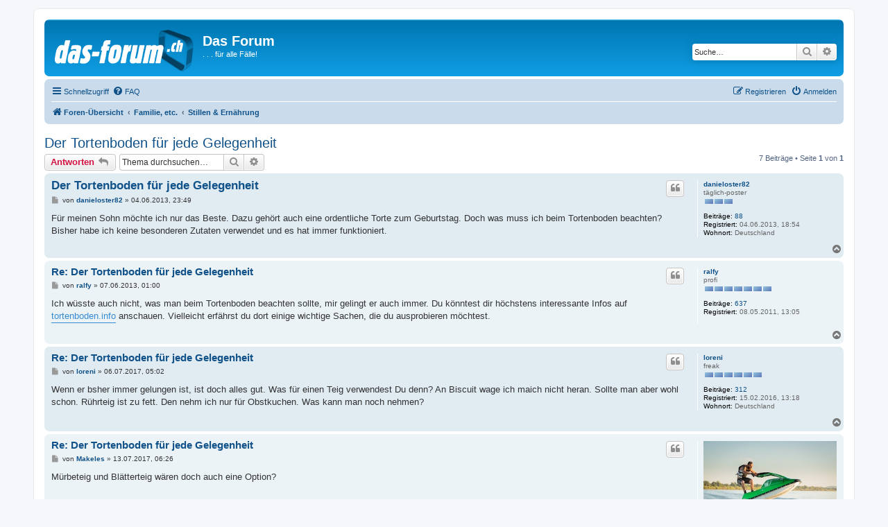

--- FILE ---
content_type: text/html; charset=UTF-8
request_url: https://das-forum.ch/viewtopic.php?f=23&t=4831&sid=4a26d908b3a6c3fe30d5e1fc4f9f17c6
body_size: 5774
content:
<!DOCTYPE html>
<html dir="ltr" lang="de">
<head>
<meta charset="utf-8" />
<meta http-equiv="X-UA-Compatible" content="IE=edge">
<meta name="viewport" content="width=device-width, initial-scale=1" />

<title>Der Tortenboden für jede Gelegenheit - Das Forum</title>

	<link rel="alternate" type="application/atom+xml" title="Feed - Das Forum" href="/app.php/feed?sid=f19cdd489b51388a9985422ffad69382">		<link rel="alternate" type="application/atom+xml" title="Feed - Alle Foren" href="/app.php/feed/forums?sid=f19cdd489b51388a9985422ffad69382">			<link rel="alternate" type="application/atom+xml" title="Feed - Forum - Stillen &amp; Ernährung" href="/app.php/feed/forum/23?sid=f19cdd489b51388a9985422ffad69382">	<link rel="alternate" type="application/atom+xml" title="Feed - Thema - Der Tortenboden für jede Gelegenheit" href="/app.php/feed/topic/4831?sid=f19cdd489b51388a9985422ffad69382">	
	<link rel="canonical" href="https://das-forum.ch/viewtopic.php?t=4831">

<!--
	phpBB style name: prosilver
	Based on style:   prosilver (this is the default phpBB3 style)
	Original author:  Tom Beddard ( http://www.subBlue.com/ )
	Modified by:
-->

<link href="./assets/css/font-awesome.min.css?assets_version=25" rel="stylesheet">
<link href="./styles/prosilver/theme/stylesheet.css?assets_version=25" rel="stylesheet">
<link href="./styles/prosilver/theme/de/stylesheet.css?assets_version=25" rel="stylesheet">




<!--[if lte IE 9]>
	<link href="./styles/prosilver/theme/tweaks.css?assets_version=25" rel="stylesheet">
<![endif]-->





</head>
<body id="phpbb" class="nojs notouch section-viewtopic ltr ">


<div id="wrap" class="wrap">
	<a id="top" class="top-anchor" accesskey="t"></a>
	<div id="page-header">
		<div class="headerbar" role="banner">
					<div class="inner">

			<div id="site-description" class="site-description">
		<a id="logo" class="logo" href="./index.php?sid=f19cdd489b51388a9985422ffad69382" title="Foren-Übersicht">
					<span class="site_logo"></span>
				</a>
				<h1>Das Forum</h1>
				<p>. . .  für alle Fälle!</p>
				<p class="skiplink"><a href="#start_here">Zum Inhalt</a></p>
			</div>

									<div id="search-box" class="search-box search-header" role="search">
				<form action="./search.php?sid=f19cdd489b51388a9985422ffad69382" method="get" id="search">
				<fieldset>
					<input name="keywords" id="keywords" type="search" maxlength="128" title="Suche nach Wörtern" class="inputbox search tiny" size="20" value="" placeholder="Suche…" />
					<button class="button button-search" type="submit" title="Suche">
						<i class="icon fa-search fa-fw" aria-hidden="true"></i><span class="sr-only">Suche</span>
					</button>
					<a href="./search.php?sid=f19cdd489b51388a9985422ffad69382" class="button button-search-end" title="Erweiterte Suche">
						<i class="icon fa-cog fa-fw" aria-hidden="true"></i><span class="sr-only">Erweiterte Suche</span>
					</a>
					<input type="hidden" name="sid" value="f19cdd489b51388a9985422ffad69382" />

				</fieldset>
				</form>
			</div>
						
			</div>
					</div>
				<div class="navbar" role="navigation">
	<div class="inner">

	<ul id="nav-main" class="nav-main linklist" role="menubar">

		<li id="quick-links" class="quick-links dropdown-container responsive-menu" data-skip-responsive="true">
			<a href="#" class="dropdown-trigger">
				<i class="icon fa-bars fa-fw" aria-hidden="true"></i><span>Schnellzugriff</span>
			</a>
			<div class="dropdown">
				<div class="pointer"><div class="pointer-inner"></div></div>
				<ul class="dropdown-contents" role="menu">
					
											<li class="separator"></li>
																									<li>
								<a href="./search.php?search_id=unanswered&amp;sid=f19cdd489b51388a9985422ffad69382" role="menuitem">
									<i class="icon fa-file-o fa-fw icon-gray" aria-hidden="true"></i><span>Unbeantwortete Themen</span>
								</a>
							</li>
							<li>
								<a href="./search.php?search_id=active_topics&amp;sid=f19cdd489b51388a9985422ffad69382" role="menuitem">
									<i class="icon fa-file-o fa-fw icon-blue" aria-hidden="true"></i><span>Aktive Themen</span>
								</a>
							</li>
							<li class="separator"></li>
							<li>
								<a href="./search.php?sid=f19cdd489b51388a9985422ffad69382" role="menuitem">
									<i class="icon fa-search fa-fw" aria-hidden="true"></i><span>Suche</span>
								</a>
							</li>
					
										<li class="separator"></li>

									</ul>
			</div>
		</li>

				<li data-skip-responsive="true">
			<a href="/app.php/help/faq?sid=f19cdd489b51388a9985422ffad69382" rel="help" title="Häufig gestellte Fragen" role="menuitem">
				<i class="icon fa-question-circle fa-fw" aria-hidden="true"></i><span>FAQ</span>
			</a>
		</li>
						
			<li class="rightside"  data-skip-responsive="true">
			<a href="./ucp.php?mode=login&amp;redirect=viewtopic.php%3Ff%3D23%26t%3D4831&amp;sid=f19cdd489b51388a9985422ffad69382" title="Anmelden" accesskey="x" role="menuitem">
				<i class="icon fa-power-off fa-fw" aria-hidden="true"></i><span>Anmelden</span>
			</a>
		</li>
					<li class="rightside" data-skip-responsive="true">
				<a href="./ucp.php?mode=register&amp;sid=f19cdd489b51388a9985422ffad69382" role="menuitem">
					<i class="icon fa-pencil-square-o  fa-fw" aria-hidden="true"></i><span>Registrieren</span>
				</a>
			</li>
						</ul>

	<ul id="nav-breadcrumbs" class="nav-breadcrumbs linklist navlinks" role="menubar">
				
		
		<li class="breadcrumbs" itemscope itemtype="https://schema.org/BreadcrumbList">

			
							<span class="crumb" itemtype="https://schema.org/ListItem" itemprop="itemListElement" itemscope><a itemprop="item" href="./index.php?sid=f19cdd489b51388a9985422ffad69382" accesskey="h" data-navbar-reference="index"><i class="icon fa-home fa-fw"></i><span itemprop="name">Foren-Übersicht</span></a><meta itemprop="position" content="1" /></span>

											
								<span class="crumb" itemtype="https://schema.org/ListItem" itemprop="itemListElement" itemscope data-forum-id="52"><a itemprop="item" href="./viewforum.php?f=52&amp;sid=f19cdd489b51388a9985422ffad69382"><span itemprop="name">Familie, etc.</span></a><meta itemprop="position" content="2" /></span>
															
								<span class="crumb" itemtype="https://schema.org/ListItem" itemprop="itemListElement" itemscope data-forum-id="23"><a itemprop="item" href="./viewforum.php?f=23&amp;sid=f19cdd489b51388a9985422ffad69382"><span itemprop="name">Stillen &amp; Ernährung</span></a><meta itemprop="position" content="3" /></span>
							
					</li>

		
					<li class="rightside responsive-search">
				<a href="./search.php?sid=f19cdd489b51388a9985422ffad69382" title="Zeigt die erweiterten Suchoptionen an" role="menuitem">
					<i class="icon fa-search fa-fw" aria-hidden="true"></i><span class="sr-only">Suche</span>
				</a>
			</li>
			</ul>

	</div>
</div>
	</div>

	
	<a id="start_here" class="anchor"></a>
	<div id="page-body" class="page-body" role="main">
		
		
<h2 class="topic-title"><a href="./viewtopic.php?f=23&amp;t=4831&amp;sid=f19cdd489b51388a9985422ffad69382">Der Tortenboden für jede Gelegenheit</a></h2>
<!-- NOTE: remove the style="display: none" when you want to have the forum description on the topic body -->
<div style="display: none !important;">Willst Du etwas über diese Themen erfahren oder Dich mit anderen unterhalten ...<br /></div>


<div class="action-bar bar-top">
	
			<a href="./posting.php?mode=reply&amp;f=23&amp;t=4831&amp;sid=f19cdd489b51388a9985422ffad69382" class="button" title="Antwort erstellen">
							<span>Antworten</span> <i class="icon fa-reply fa-fw" aria-hidden="true"></i>
					</a>
	
			
			<div class="search-box" role="search">
			<form method="get" id="topic-search" action="./search.php?sid=f19cdd489b51388a9985422ffad69382">
			<fieldset>
				<input class="inputbox search tiny"  type="search" name="keywords" id="search_keywords" size="20" placeholder="Thema durchsuchen…" />
				<button class="button button-search" type="submit" title="Suche">
					<i class="icon fa-search fa-fw" aria-hidden="true"></i><span class="sr-only">Suche</span>
				</button>
				<a href="./search.php?sid=f19cdd489b51388a9985422ffad69382" class="button button-search-end" title="Erweiterte Suche">
					<i class="icon fa-cog fa-fw" aria-hidden="true"></i><span class="sr-only">Erweiterte Suche</span>
				</a>
				<input type="hidden" name="t" value="4831" />
<input type="hidden" name="sf" value="msgonly" />
<input type="hidden" name="sid" value="f19cdd489b51388a9985422ffad69382" />

			</fieldset>
			</form>
		</div>
	
			<div class="pagination">
			7 Beiträge
							&bull; Seite <strong>1</strong> von <strong>1</strong>
					</div>
		</div>




			<div id="p18098" class="post has-profile bg2">
		<div class="inner">

		<dl class="postprofile" id="profile18098">
			<dt class="has-profile-rank no-avatar">
				<div class="avatar-container">
																			</div>
								<a href="./memberlist.php?mode=viewprofile&amp;u=8801&amp;sid=f19cdd489b51388a9985422ffad69382" class="username">danieloster82</a>							</dt>

						<dd class="profile-rank">täglich-poster<br /><img src="./images/ranks/03.gif" alt="täglich-poster" title="täglich-poster" /></dd>			
		<dd class="profile-posts"><strong>Beiträge:</strong> <a href="./search.php?author_id=8801&amp;sr=posts&amp;sid=f19cdd489b51388a9985422ffad69382">88</a></dd>		<dd class="profile-joined"><strong>Registriert:</strong> 04.06.2013, 18:54</dd>		
		
											<dd class="profile-custom-field profile-kanton"><strong>Wohnort:</strong> Deutschland</dd>
							
						
		</dl>

		<div class="postbody">
						<div id="post_content18098">

					<h3 class="first">
						<a href="./viewtopic.php?p=18098&amp;sid=f19cdd489b51388a9985422ffad69382#p18098">Der Tortenboden für jede Gelegenheit</a>
		</h3>

													<ul class="post-buttons">
																																									<li>
							<a href="./posting.php?mode=quote&amp;f=23&amp;p=18098&amp;sid=f19cdd489b51388a9985422ffad69382" title="Mit Zitat antworten" class="button button-icon-only">
								<i class="icon fa-quote-left fa-fw" aria-hidden="true"></i><span class="sr-only">Zitieren</span>
							</a>
						</li>
														</ul>
							
						<p class="author">
									<a class="unread" href="./viewtopic.php?p=18098&amp;sid=f19cdd489b51388a9985422ffad69382#p18098" title="Beitrag">
						<i class="icon fa-file fa-fw icon-lightgray icon-md" aria-hidden="true"></i><span class="sr-only">Beitrag</span>
					</a>
								<span class="responsive-hide">von <strong><a href="./memberlist.php?mode=viewprofile&amp;u=8801&amp;sid=f19cdd489b51388a9985422ffad69382" class="username">danieloster82</a></strong> &raquo; </span><time datetime="2013-06-04T22:49:54+00:00">04.06.2013, 23:49</time>
			</p>
			
			
			
			<div class="content">Für meinen Sohn möchte ich nur das Beste. Dazu gehört auch eine ordentliche Torte zum Geburtstag. Doch was muss ich beim Tortenboden beachten? Bisher habe ich keine besonderen Zutaten verwendet und es hat immer funktioniert.</div>

			
			
									
									
						</div>

		</div>

				<div class="back2top">
						<a href="#top" class="top" title="Nach oben">
				<i class="icon fa-chevron-circle-up fa-fw icon-gray" aria-hidden="true"></i>
				<span class="sr-only">Nach oben</span>
			</a>
					</div>
		
		</div>
	</div>

				<div id="p18132" class="post has-profile bg1">
		<div class="inner">

		<dl class="postprofile" id="profile18132">
			<dt class="has-profile-rank no-avatar">
				<div class="avatar-container">
																			</div>
								<a href="./memberlist.php?mode=viewprofile&amp;u=2973&amp;sid=f19cdd489b51388a9985422ffad69382" class="username">ralfy</a>							</dt>

						<dd class="profile-rank">profi<br /><img src="./images/ranks/07.gif" alt="profi" title="profi" /></dd>			
		<dd class="profile-posts"><strong>Beiträge:</strong> <a href="./search.php?author_id=2973&amp;sr=posts&amp;sid=f19cdd489b51388a9985422ffad69382">637</a></dd>		<dd class="profile-joined"><strong>Registriert:</strong> 08.05.2011, 13:05</dd>		
		
						
						
		</dl>

		<div class="postbody">
						<div id="post_content18132">

					<h3 >
						<a href="./viewtopic.php?p=18132&amp;sid=f19cdd489b51388a9985422ffad69382#p18132">Re: Der Tortenboden für jede Gelegenheit</a>
		</h3>

													<ul class="post-buttons">
																																									<li>
							<a href="./posting.php?mode=quote&amp;f=23&amp;p=18132&amp;sid=f19cdd489b51388a9985422ffad69382" title="Mit Zitat antworten" class="button button-icon-only">
								<i class="icon fa-quote-left fa-fw" aria-hidden="true"></i><span class="sr-only">Zitieren</span>
							</a>
						</li>
														</ul>
							
						<p class="author">
									<a class="unread" href="./viewtopic.php?p=18132&amp;sid=f19cdd489b51388a9985422ffad69382#p18132" title="Beitrag">
						<i class="icon fa-file fa-fw icon-lightgray icon-md" aria-hidden="true"></i><span class="sr-only">Beitrag</span>
					</a>
								<span class="responsive-hide">von <strong><a href="./memberlist.php?mode=viewprofile&amp;u=2973&amp;sid=f19cdd489b51388a9985422ffad69382" class="username">ralfy</a></strong> &raquo; </span><time datetime="2013-06-07T00:00:31+00:00">07.06.2013, 01:00</time>
			</p>
			
			
			
			<div class="content">Ich wüsste auch nicht, was man beim Tortenboden beachten sollte, mir gelingt er auch immer. Du könntest dir höchstens interessante Infos auf <a href="http://tortenboden.info" class="postlink">tortenboden.info</a> anschauen. Vielleicht erfährst du dort einige wichtige Sachen, die du ausprobieren möchtest.</div>

			
			
									
									
						</div>

		</div>

				<div class="back2top">
						<a href="#top" class="top" title="Nach oben">
				<i class="icon fa-chevron-circle-up fa-fw icon-gray" aria-hidden="true"></i>
				<span class="sr-only">Nach oben</span>
			</a>
					</div>
		
		</div>
	</div>

				<div id="p31639" class="post has-profile bg2">
		<div class="inner">

		<dl class="postprofile" id="profile31639">
			<dt class="has-profile-rank no-avatar">
				<div class="avatar-container">
																			</div>
								<a href="./memberlist.php?mode=viewprofile&amp;u=10333&amp;sid=f19cdd489b51388a9985422ffad69382" class="username">loreni</a>							</dt>

						<dd class="profile-rank">freak<br /><img src="./images/ranks/06.gif" alt="freak" title="freak" /></dd>			
		<dd class="profile-posts"><strong>Beiträge:</strong> <a href="./search.php?author_id=10333&amp;sr=posts&amp;sid=f19cdd489b51388a9985422ffad69382">312</a></dd>		<dd class="profile-joined"><strong>Registriert:</strong> 15.02.2016, 13:18</dd>		
		
											<dd class="profile-custom-field profile-kanton"><strong>Wohnort:</strong> Deutschland</dd>
							
						
		</dl>

		<div class="postbody">
						<div id="post_content31639">

					<h3 >
						<a href="./viewtopic.php?p=31639&amp;sid=f19cdd489b51388a9985422ffad69382#p31639">Re: Der Tortenboden für jede Gelegenheit</a>
		</h3>

													<ul class="post-buttons">
																																									<li>
							<a href="./posting.php?mode=quote&amp;f=23&amp;p=31639&amp;sid=f19cdd489b51388a9985422ffad69382" title="Mit Zitat antworten" class="button button-icon-only">
								<i class="icon fa-quote-left fa-fw" aria-hidden="true"></i><span class="sr-only">Zitieren</span>
							</a>
						</li>
														</ul>
							
						<p class="author">
									<a class="unread" href="./viewtopic.php?p=31639&amp;sid=f19cdd489b51388a9985422ffad69382#p31639" title="Beitrag">
						<i class="icon fa-file fa-fw icon-lightgray icon-md" aria-hidden="true"></i><span class="sr-only">Beitrag</span>
					</a>
								<span class="responsive-hide">von <strong><a href="./memberlist.php?mode=viewprofile&amp;u=10333&amp;sid=f19cdd489b51388a9985422ffad69382" class="username">loreni</a></strong> &raquo; </span><time datetime="2017-07-06T04:02:10+00:00">06.07.2017, 05:02</time>
			</p>
			
			
			
			<div class="content">Wenn er bsher immer gelungen ist, ist doch alles gut. Was für einen Teig verwendest Du denn? An Biscuit wage ich maich nicht heran. Sollte man aber wohl schon. Rührteig ist zu fett. Den nehm ich nur für Obstkuchen. Was kann man noch nehmen?</div>

			
			
									
									
						</div>

		</div>

				<div class="back2top">
						<a href="#top" class="top" title="Nach oben">
				<i class="icon fa-chevron-circle-up fa-fw icon-gray" aria-hidden="true"></i>
				<span class="sr-only">Nach oben</span>
			</a>
					</div>
		
		</div>
	</div>

				<div id="p31703" class="post has-profile bg1">
		<div class="inner">

		<dl class="postprofile" id="profile31703">
			<dt class="has-profile-rank has-avatar">
				<div class="avatar-container">
																<a href="./memberlist.php?mode=viewprofile&amp;u=10606&amp;sid=f19cdd489b51388a9985422ffad69382" class="avatar"><img class="avatar" src="./download/file.php?avatar=10606_1505113235.jpg" width="300" height="200" alt="Benutzeravatar" /></a>														</div>
								<a href="./memberlist.php?mode=viewprofile&amp;u=10606&amp;sid=f19cdd489b51388a9985422ffad69382" class="username">Makeles</a>							</dt>

						<dd class="profile-rank">sprachbegabter<br /><img src="./images/ranks/05.gif" alt="sprachbegabter" title="sprachbegabter" /></dd>			
		<dd class="profile-posts"><strong>Beiträge:</strong> <a href="./search.php?author_id=10606&amp;sr=posts&amp;sid=f19cdd489b51388a9985422ffad69382">142</a></dd>		<dd class="profile-joined"><strong>Registriert:</strong> 23.11.2016, 16:46</dd>		
		
											<dd class="profile-custom-field profile-kanton"><strong>Wohnort:</strong> Genf</dd>
							
						
		</dl>

		<div class="postbody">
						<div id="post_content31703">

					<h3 >
						<a href="./viewtopic.php?p=31703&amp;sid=f19cdd489b51388a9985422ffad69382#p31703">Re: Der Tortenboden für jede Gelegenheit</a>
		</h3>

													<ul class="post-buttons">
																																									<li>
							<a href="./posting.php?mode=quote&amp;f=23&amp;p=31703&amp;sid=f19cdd489b51388a9985422ffad69382" title="Mit Zitat antworten" class="button button-icon-only">
								<i class="icon fa-quote-left fa-fw" aria-hidden="true"></i><span class="sr-only">Zitieren</span>
							</a>
						</li>
														</ul>
							
						<p class="author">
									<a class="unread" href="./viewtopic.php?p=31703&amp;sid=f19cdd489b51388a9985422ffad69382#p31703" title="Beitrag">
						<i class="icon fa-file fa-fw icon-lightgray icon-md" aria-hidden="true"></i><span class="sr-only">Beitrag</span>
					</a>
								<span class="responsive-hide">von <strong><a href="./memberlist.php?mode=viewprofile&amp;u=10606&amp;sid=f19cdd489b51388a9985422ffad69382" class="username">Makeles</a></strong> &raquo; </span><time datetime="2017-07-13T05:26:46+00:00">13.07.2017, 06:26</time>
			</p>
			
			
			
			<div class="content">Mürbeteig und Blätterteig wären doch auch eine Option?</div>

			
			
									
									
						</div>

		</div>

				<div class="back2top">
						<a href="#top" class="top" title="Nach oben">
				<i class="icon fa-chevron-circle-up fa-fw icon-gray" aria-hidden="true"></i>
				<span class="sr-only">Nach oben</span>
			</a>
					</div>
		
		</div>
	</div>

				<div id="p35398" class="post has-profile bg2">
		<div class="inner">

		<dl class="postprofile" id="profile35398">
			<dt class="has-profile-rank has-avatar">
				<div class="avatar-container">
																<a href="./memberlist.php?mode=viewprofile&amp;u=10015&amp;sid=f19cdd489b51388a9985422ffad69382" class="avatar"><img class="avatar" src="./download/file.php?avatar=10015_1439058967.jpg" width="100" height="100" alt="Benutzeravatar" /></a>														</div>
								<a href="./memberlist.php?mode=viewprofile&amp;u=10015&amp;sid=f19cdd489b51388a9985422ffad69382" class="username">letsdoit</a>							</dt>

						<dd class="profile-rank">forum junky<br /><img src="./images/ranks/09.gif" alt="forum junky" title="forum junky" /></dd>			
		<dd class="profile-posts"><strong>Beiträge:</strong> <a href="./search.php?author_id=10015&amp;sr=posts&amp;sid=f19cdd489b51388a9985422ffad69382">2121</a></dd>		<dd class="profile-joined"><strong>Registriert:</strong> 30.04.2015, 23:23</dd>		
		
											<dd class="profile-custom-field profile-kanton"><strong>Wohnort:</strong> Deutschland</dd>
							
						
		</dl>

		<div class="postbody">
						<div id="post_content35398">

					<h3 >
						<a href="./viewtopic.php?p=35398&amp;sid=f19cdd489b51388a9985422ffad69382#p35398">Re: Der Tortenboden für jede Gelegenheit</a>
		</h3>

													<ul class="post-buttons">
																																									<li>
							<a href="./posting.php?mode=quote&amp;f=23&amp;p=35398&amp;sid=f19cdd489b51388a9985422ffad69382" title="Mit Zitat antworten" class="button button-icon-only">
								<i class="icon fa-quote-left fa-fw" aria-hidden="true"></i><span class="sr-only">Zitieren</span>
							</a>
						</li>
														</ul>
							
						<p class="author">
									<a class="unread" href="./viewtopic.php?p=35398&amp;sid=f19cdd489b51388a9985422ffad69382#p35398" title="Beitrag">
						<i class="icon fa-file fa-fw icon-lightgray icon-md" aria-hidden="true"></i><span class="sr-only">Beitrag</span>
					</a>
								<span class="responsive-hide">von <strong><a href="./memberlist.php?mode=viewprofile&amp;u=10015&amp;sid=f19cdd489b51388a9985422ffad69382" class="username">letsdoit</a></strong> &raquo; </span><time datetime="2018-05-09T06:28:03+00:00">09.05.2018, 07:28</time>
			</p>
			
			
			
			<div class="content">Wie war die Torte?</div>

			
			
									
									
						</div>

		</div>

				<div class="back2top">
						<a href="#top" class="top" title="Nach oben">
				<i class="icon fa-chevron-circle-up fa-fw icon-gray" aria-hidden="true"></i>
				<span class="sr-only">Nach oben</span>
			</a>
					</div>
		
		</div>
	</div>

				<div id="p35546" class="post has-profile bg1">
		<div class="inner">

		<dl class="postprofile" id="profile35546">
			<dt class="has-profile-rank has-avatar">
				<div class="avatar-container">
																<a href="./memberlist.php?mode=viewprofile&amp;u=10629&amp;sid=f19cdd489b51388a9985422ffad69382" class="avatar"><img class="avatar" src="./download/file.php?avatar=10629_1481912987.jpg" width="200" height="140" alt="Benutzeravatar" /></a>														</div>
								<a href="./memberlist.php?mode=viewprofile&amp;u=10629&amp;sid=f19cdd489b51388a9985422ffad69382" class="username">Kauzmar</a>							</dt>

						<dd class="profile-rank">sprachbegabter<br /><img src="./images/ranks/05.gif" alt="sprachbegabter" title="sprachbegabter" /></dd>			
		<dd class="profile-posts"><strong>Beiträge:</strong> <a href="./search.php?author_id=10629&amp;sr=posts&amp;sid=f19cdd489b51388a9985422ffad69382">150</a></dd>		<dd class="profile-joined"><strong>Registriert:</strong> 16.12.2016, 17:06</dd>		
		
											<dd class="profile-custom-field profile-kanton"><strong>Wohnort:</strong> Schaffhausen</dd>
												<dd class="profile-custom-field profile-phpbb_location"><strong>Wohnort:</strong> Schaffhausen</dd>
							
						
		</dl>

		<div class="postbody">
						<div id="post_content35546">

					<h3 >
						<a href="./viewtopic.php?p=35546&amp;sid=f19cdd489b51388a9985422ffad69382#p35546">Re: Der Tortenboden für jede Gelegenheit</a>
		</h3>

													<ul class="post-buttons">
																																									<li>
							<a href="./posting.php?mode=quote&amp;f=23&amp;p=35546&amp;sid=f19cdd489b51388a9985422ffad69382" title="Mit Zitat antworten" class="button button-icon-only">
								<i class="icon fa-quote-left fa-fw" aria-hidden="true"></i><span class="sr-only">Zitieren</span>
							</a>
						</li>
														</ul>
							
						<p class="author">
									<a class="unread" href="./viewtopic.php?p=35546&amp;sid=f19cdd489b51388a9985422ffad69382#p35546" title="Beitrag">
						<i class="icon fa-file fa-fw icon-lightgray icon-md" aria-hidden="true"></i><span class="sr-only">Beitrag</span>
					</a>
								<span class="responsive-hide">von <strong><a href="./memberlist.php?mode=viewprofile&amp;u=10629&amp;sid=f19cdd489b51388a9985422ffad69382" class="username">Kauzmar</a></strong> &raquo; </span><time datetime="2018-05-23T06:48:33+00:00">23.05.2018, 07:48</time>
			</p>
			
			
			
			<div class="content">dann mach es doch einfach wie bisher.. Ist doch nicht so kompliziert</div>

			
			
									
									
						</div>

		</div>

				<div class="back2top">
						<a href="#top" class="top" title="Nach oben">
				<i class="icon fa-chevron-circle-up fa-fw icon-gray" aria-hidden="true"></i>
				<span class="sr-only">Nach oben</span>
			</a>
					</div>
		
		</div>
	</div>

				<div id="p35570" class="post has-profile bg2">
		<div class="inner">

		<dl class="postprofile" id="profile35570">
			<dt class="has-profile-rank has-avatar">
				<div class="avatar-container">
																<a href="./memberlist.php?mode=viewprofile&amp;u=10501&amp;sid=f19cdd489b51388a9985422ffad69382" class="avatar"><img class="avatar" src="./download/file.php?avatar=10501_1522160977.jpg" width="259" height="194" alt="Benutzeravatar" /></a>														</div>
								<a href="./memberlist.php?mode=viewprofile&amp;u=10501&amp;sid=f19cdd489b51388a9985422ffad69382" class="username">WarShell</a>							</dt>

						<dd class="profile-rank">sprachbegabter<br /><img src="./images/ranks/05.gif" alt="sprachbegabter" title="sprachbegabter" /></dd>			
		<dd class="profile-posts"><strong>Beiträge:</strong> <a href="./search.php?author_id=10501&amp;sr=posts&amp;sid=f19cdd489b51388a9985422ffad69382">228</a></dd>		<dd class="profile-joined"><strong>Registriert:</strong> 05.07.2016, 12:43</dd>		
		
											<dd class="profile-custom-field profile-kanton"><strong>Wohnort:</strong> Zürich</dd>
							
						
		</dl>

		<div class="postbody">
						<div id="post_content35570">

					<h3 >
						<a href="./viewtopic.php?p=35570&amp;sid=f19cdd489b51388a9985422ffad69382#p35570">Re: Der Tortenboden für jede Gelegenheit</a>
		</h3>

													<ul class="post-buttons">
																																									<li>
							<a href="./posting.php?mode=quote&amp;f=23&amp;p=35570&amp;sid=f19cdd489b51388a9985422ffad69382" title="Mit Zitat antworten" class="button button-icon-only">
								<i class="icon fa-quote-left fa-fw" aria-hidden="true"></i><span class="sr-only">Zitieren</span>
							</a>
						</li>
														</ul>
							
						<p class="author">
									<a class="unread" href="./viewtopic.php?p=35570&amp;sid=f19cdd489b51388a9985422ffad69382#p35570" title="Beitrag">
						<i class="icon fa-file fa-fw icon-lightgray icon-md" aria-hidden="true"></i><span class="sr-only">Beitrag</span>
					</a>
								<span class="responsive-hide">von <strong><a href="./memberlist.php?mode=viewprofile&amp;u=10501&amp;sid=f19cdd489b51388a9985422ffad69382" class="username">WarShell</a></strong> &raquo; </span><time datetime="2018-05-24T08:28:26+00:00">24.05.2018, 09:28</time>
			</p>
			
			
			
			<div class="content">Ja, wenn es bisher gut war, würde ich es auch machen wie immer!</div>

			
			
									
									
						</div>

		</div>

				<div class="back2top">
						<a href="#top" class="top" title="Nach oben">
				<i class="icon fa-chevron-circle-up fa-fw icon-gray" aria-hidden="true"></i>
				<span class="sr-only">Nach oben</span>
			</a>
					</div>
		
		</div>
	</div>

	

	<div class="action-bar bar-bottom">
	
			<a href="./posting.php?mode=reply&amp;f=23&amp;t=4831&amp;sid=f19cdd489b51388a9985422ffad69382" class="button" title="Antwort erstellen">
							<span>Antworten</span> <i class="icon fa-reply fa-fw" aria-hidden="true"></i>
					</a>
		
	
			<form method="post" action="./viewtopic.php?f=23&amp;t=4831&amp;sid=f19cdd489b51388a9985422ffad69382">
		<div class="dropdown-container dropdown-container-left dropdown-button-control sort-tools">
	<span title="Anzeige- und Sortierungs-Einstellungen" class="button button-secondary dropdown-trigger dropdown-select">
		<i class="icon fa-sort-amount-asc fa-fw" aria-hidden="true"></i>
		<span class="caret"><i class="icon fa-sort-down fa-fw" aria-hidden="true"></i></span>
	</span>
	<div class="dropdown hidden">
		<div class="pointer"><div class="pointer-inner"></div></div>
		<div class="dropdown-contents">
			<fieldset class="display-options">
							<label>Anzeigen: <select name="st" id="st"><option value="0" selected="selected">Alle Beiträge</option><option value="1">1 Tag</option><option value="7">7 Tage</option><option value="14">2 Wochen</option><option value="30">1 Monat</option><option value="90">3 Monate</option><option value="180">6 Monate</option><option value="365">1 Jahr</option></select></label>
								<label>Sortiere nach: <select name="sk" id="sk"><option value="a">Autor</option><option value="t" selected="selected">Erstellungsdatum</option><option value="s">Betreff</option></select></label>
				<label>Richtung: <select name="sd" id="sd"><option value="a" selected="selected">Aufsteigend</option><option value="d">Absteigend</option></select></label>
								<hr class="dashed" />
				<input type="submit" class="button2" name="sort" value="Los" />
						</fieldset>
		</div>
	</div>
</div>
		</form>
	
	
	
			<div class="pagination">
			7 Beiträge
							&bull; Seite <strong>1</strong> von <strong>1</strong>
					</div>
	</div>




			</div>


<div id="page-footer" class="page-footer" role="contentinfo">
	<div class="navbar" role="navigation">
	<div class="inner">

	<ul id="nav-footer" class="nav-footer linklist" role="menubar">
		<li class="breadcrumbs">
									<span class="crumb"><a href="./index.php?sid=f19cdd489b51388a9985422ffad69382" data-navbar-reference="index"><i class="icon fa-home fa-fw" aria-hidden="true"></i><span>Foren-Übersicht</span></a></span>					</li>
		
				<li class="rightside">Alle Zeiten sind <span title="UTC+1">UTC+01:00</span></li>
							<li class="rightside">
				<a href="./ucp.php?mode=delete_cookies&amp;sid=f19cdd489b51388a9985422ffad69382" data-ajax="true" data-refresh="true" role="menuitem">
					<i class="icon fa-trash fa-fw" aria-hidden="true"></i><span>Alle Cookies löschen</span>
				</a>
			</li>
																<li class="rightside" data-last-responsive="true">
				<a href="./memberlist.php?mode=contactadmin&amp;sid=f19cdd489b51388a9985422ffad69382" role="menuitem">
					<i class="icon fa-envelope fa-fw" aria-hidden="true"></i><span>Kontakt</span>
				</a>
			</li>
			</ul>

	</div>
</div>

	<div class="copyright">
				<p class="footer-row">
			<span class="footer-copyright">Powered by <a href="https://www.phpbb.com/">phpBB</a>&reg; Forum Software &copy; phpBB Limited</span>
		</p>
				<p class="footer-row">
			<span class="footer-copyright">Deutsche Übersetzung durch <a href="https://www.phpbb.de/">phpBB.de</a></span>
		</p>
						<p class="footer-row" role="menu">
			<a class="footer-link" href="./ucp.php?mode=privacy&amp;sid=f19cdd489b51388a9985422ffad69382" title="Datenschutz" role="menuitem">
				<span class="footer-link-text">Datenschutz</span>
			</a>
			|
			<a class="footer-link" href="./ucp.php?mode=terms&amp;sid=f19cdd489b51388a9985422ffad69382" title="Nutzungsbedingungen" role="menuitem">
				<span class="footer-link-text">Nutzungsbedingungen</span>
			</a>
		</p>
					</div>

	<div id="darkenwrapper" class="darkenwrapper" data-ajax-error-title="AJAX-Fehler" data-ajax-error-text="Bei der Verarbeitung deiner Anfrage ist ein Fehler aufgetreten." data-ajax-error-text-abort="Der Benutzer hat die Anfrage abgebrochen." data-ajax-error-text-timeout="Bei deiner Anfrage ist eine Zeitüberschreitung aufgetreten. Bitte versuche es erneut." data-ajax-error-text-parsererror="Bei deiner Anfrage ist etwas falsch gelaufen und der Server hat eine ungültige Antwort zurückgegeben.">
		<div id="darken" class="darken">&nbsp;</div>
	</div>

	<div id="phpbb_alert" class="phpbb_alert" data-l-err="Fehler" data-l-timeout-processing-req="Bei der Anfrage ist eine Zeitüberschreitung aufgetreten.">
		<a href="#" class="alert_close">
			<i class="icon fa-times-circle fa-fw" aria-hidden="true"></i>
		</a>
		<h3 class="alert_title">&nbsp;</h3><p class="alert_text"></p>
	</div>
	<div id="phpbb_confirm" class="phpbb_alert">
		<a href="#" class="alert_close">
			<i class="icon fa-times-circle fa-fw" aria-hidden="true"></i>
		</a>
		<div class="alert_text"></div>
	</div>
</div>

</div>

<div>
	<a id="bottom" class="anchor" accesskey="z"></a>
	<img src="/app.php/cron/cron.task.core.tidy_warnings?sid=f19cdd489b51388a9985422ffad69382" width="1" height="1" alt="cron" /></div>

<script src="./assets/javascript/jquery-3.5.1.min.js?assets_version=25"></script>
<script src="./assets/javascript/core.js?assets_version=25"></script>



<script src="./styles/prosilver/template/forum_fn.js?assets_version=25"></script>
<script src="./styles/prosilver/template/ajax.js?assets_version=25"></script>



</body>
</html>
